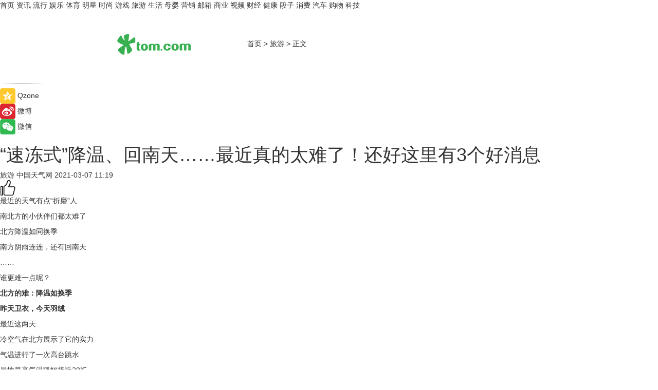

--- FILE ---
content_type: text/html
request_url: https://travel.tom.com/202103/1375206483.html
body_size: 10720
content:
<!DOCTYPE html>
<html xmlns="http://www.w3.org/1999/xhtml"  lang="zh-CN" >

<!-- openCMs sreach -->
<head>
    <meta http-equiv="Content-Type" content="text/html; charset=UTF-8">
	<meta name="viewport" content="width=device-width, initial-scale=1.0">
    <meta http-equiv="X-UA-Compatible" content="IE=edge,chrome=1" >
	<meta name="referrer" content="unsafe-url" />
	<meta name="robots" content="index, follow">
   
    <title>“速冻式”降温、回南天……最近真的太难了！还好这里有3个好消息 _TOM旅游</title><meta name="Description" content="最近的天气有点“折磨”人  南北方的小伙伴们都太难了  北方降温如同换季  南方阴雨连连，还有回南天">
        <meta name="keywords" content="天气 天气预报 中国天气网">
        <meta name="Imageurl" content="">
        <meta property="og:type" content="article"/>
        <meta property="og:title" content="“速冻式”降温、回南天……最近真的太难了！还好这里有3个好消息 "/>
        <meta property="og:description" content="最近的天气有点“折磨”人  南北方的小伙伴们都太难了  北方降温如同换季  南方阴雨连连，还有回南天"/>
        <meta property="og:image" content=""/>
        <meta property="og:url" content="https://travel.tom.com/202103/1375206483.html"/>
        <meta property="og:release_date" content="2021-03-07 11:19"/>
    <meta name="applicable-device" content="pc,mobile">
	<link rel="canonical" href="https://travel.tom.com/202103/1375206483.html"/>
    <!--加载图标-->
	   	 <link href="https://www.tom.com/system/modules/my.opencms.news/resources/tom/bootstrap/css/bootstrap.min.css" rel="stylesheet" type="text/css">
   	  <link href="//www.tom.com/system/modules/my.opencms.news/resources/pc/css/newcontent_auto3.css?v=4" rel="stylesheet" type="text/css">
   
	
</head>
<body>
<input  type="hidden"  value ="0" id="sltop"/>
<input  type="hidden"  value ="1054" id="jsonid"/>
<input  type="hidden"  value="/travel/" id="category">
<div class="index_nav">
   <div class="index_nav_child">
<div class="index_nav_left">
<a href="//www.tom.com" title="TOM首页" id="shouye">首页</a>
<a href="//news.tom.com" title="TOM资讯" id="news">资讯</a>
<a href="//popular.tom.com" title="TOM流行" id="popular">流行</a>
<a href="//ent.tom.com" title="TOM娱乐" id="ent" >娱乐</a>
<a href="//sports.tom.com" title="TOM体育" id="sports">体育</a>
<a href="//star.tom.com" title="TOM明星" id="gossip">明星</a>
<a href="//fashion.tom.com" title="TOM时尚" id="fashion">时尚</a>
<a href="//game.tom.cn" title="TOM游戏" target="_blank" id="game">游戏</a>
<a href="//travel.tom.com" id="travel" title="TOM旅游">旅游</a>
<a href="//life.tom.com" title="TOM生活" id="life">生活</a>
<a href="//baby.tom.com" title="TOM母婴" id="baby">母婴</a>
<a href="//marketing.tom.com" title="TOM营销" id="marketing">营销</a>
<a href="//vip.tom.com" title="TOM邮箱" id="mail" target="_blank">邮箱</a>
<a href="//biz.tom.com" id="biz" title="TOM商业">商业</a>
<a href="//v.tom.com" id="tv" target="_blank" title="TOM视频">视频</a>
<a href="//finance.tom.com" id="finance" title="TOM财经">财经</a>
<a href="//health.tom.com" id="health" title="TOM健康">健康</a>
<a href="//joke.tom.com" id="joke" title="TOM段子">段子</a>
<a href="//xiaofei.tom.com" title="TOM消费" id="xiaofei">消费</a>
<a href="//car.tom.com" title="TOM汽车" id="car">汽车</a>
<a href="//www.ule.com" title="TOM购物" target="_blank">购物</a>
<a href="//tech.tom.com" title="TOM科技" id="tech">科技</a>
</div>
</div>
</div>
<div class="content_nav" id="content_nav">
    <div class="content_nav_box">
        <!--二维码-->
        <div id="qrcode" style="width:200px;height:200px;position:fixed;left:50%;top:50%; display:none;margin-left:-100px;margin-top:-100px;">aaa</div>
        <a class="back_arrow" id="back_arrow" href="javascript:history.back(-1)"><img src="https://www.tom.com/system/modules/my.opencms.news/resources/pc/pic/back_arow.png" alt></a>
        <a class="back_hot" id="back_hot" href="javascript:history.back(-1)"><img src="https://www.tom.com/system/modules/my.opencms.news/resources/pc/pic/tom_back.png" alt></a>
        <span class="tom_pc_logo"  href="https://www.tom.com"><img src="https://www.tom.com/system/modules/my.opencms.news/resources/pc/pic/tom_pc_logo.png" alt="logo"></span>
        <span class="tom_com_logo"><a href="https://www.tom.com/index2.html"> <img src="https://www.tom.com/system/modules/my.opencms.news/resources/tom/tomLogo1.png" alt="logo" ></a></span>
        <img class="tom_share" data-toggle="modal" data-target=".bs-example-modal-lg" src="//www.tom.com/system/modules/my.opencms.news/resources/pc/pic/tom_share.png" style="display: none;" alt>
		<a class="nav_left01" href="https://www.tom.com" title="网站首页" target="_blank">首页</a>
		<span class="nav_left01">&gt</span>
        <a class="nav_left01" href="https://travel.tom.com" title="TOM旅游" target="_blank">旅游</a>
        <span class="nav_left01">&gt</span>
        <span class="nav_left01">正文</span>
        <span class="share_btn" name="sharebtn"  id="sharebtn" onclick="shareopen()"><img src="//www.tom.com/system/modules/my.opencms.news/resources/pc/pic/share_btn.png" alt></span>
        <div class="right_search_box" style="display:none;">
            <input value="">
            <span class="search_box_btn"><img src="//www.tom.com/system/modules/my.opencms.news/resources/pc/pic/search_btn_icon.png" alt></span>
        </div>
    </div>
</div>
<div class="wxAlert" style="display:none;z-index:9999;padding: 15px;border-radius: 3px; width:240px;height:67px;background:rgba(19,23,31,0.8);position:fixed;top:50%;left:50%;margin-top:-33.5px;margin-left:-120px;font-size:13px;color:#fff;">
    <img style="width:10px;height:9.5px;position:absolute;top:5px;right:5px;" src="https://www.tom.com/system/modules/my.opencms.news/resources/pc/pic/wx_close.png" alt>
    点击下方菜单栏  “ <img src="https://www.tom.com/system/modules/my.opencms.news/resources/shareios3.png" class="sharicoimg"  style="width: 27px; height: 27px;vertical-align: middle;" alt> ” 选择 “分享”， 把好文章分享出去!
</div>


<!-- 微信提示 -->
<div class="modal fade " id="wxmyModal" tabindex="-1" role="dialog" aria-labelledby="wxmyModalLabel" aria-hidden="true" >
    <div class="modal-dialog" >
        <img src="https://www.tom.com/system/modules/my.opencms.news/resources/shareios2.png" style="right: 0; float: right; width: 94px;margin-top:30px; margin-right:18px" alt>

        <div class="modal-content amodal-content" style="top: 250px; border:0px; width: 240px;height: 86px;left: 50%; margin-top: -33.5px;margin-left: -120px;font-size: 15px;color: rgb(255, 255, 255);background:rgba(19,23,31,0.8);padding: 4px;box-sizing: content-box;" >
            <button type="button" class="close closea" data-dismiss="modal" aria-hidden="true"  style="color: #fff;font-weight: normal; opacity: 1;">
                &times;
            </button>

            <div class="modal-body" style="padding-top:25px; text-align: center;">
                请点击右上角选择分享，把好文章分享出去
            </div>

        </div>
    </div>
</div>
<!--分享模态框-->
<div class="modal tomShare_modal fade bs-example-modal-lg tomShare_modalbs" tabindex="-1" role="dialog" aria-labelledby="myLargeModalLabel">
    <div style="margin:0;" class="modal-dialog modal-lg" role="document">
        <div class="modal-content">
            <div style="font-size:12px;" class="row text-center tomShare_modalbshe">
                <div data-dismiss="modal" class="col-xs-3"  id="pyq">
                    <img src="https://www.tom.com/system/modules/my.opencms.news/resources/pc/pic/tom_pyq.png" alt>
                    <div style="margin-top: 6px;" class="row">
                        <div class="col-xs-12">朋友圈</div>
                    </div>
                </div>
                <div data-dismiss="modal" class="col-xs-3"  id="wx">
                    <img  src="https://www.tom.com/system/modules/my.opencms.news/resources/pc/pic/tom_wechat.png" alt>
                    <div style="margin-top: 6px;" class="row">
                        <div class="col-xs-12">微信好友</div>
                    </div>
                </div>
                <div data-dismiss="modal" class="col-xs-3" id="qzone" onclick="shareToQzone()">
                    <img  src="//www.tom.com/system/modules/my.opencms.news/resources/pc/pic/tom_space.png" alt >
                    <div style="margin-top: 6px;" class="row">
                        <div class="col-xs-12">QQ空间</div>
                    </div>
                </div>
                <div data-dismiss="modal" class="col-xs-3" id="qq" onclick="shareToQQ()">
                    <img  src="https://www.tom.com/system/modules/my.opencms.news/resources/pc/pic/tom_qq1.png" alt>
                    <div style="margin-top: 6px;" class="row">
                        <div class="col-xs-12">QQ</div>
                    </div>
                </div>
            </div>
            <div style="" class="row">
                <div data-dismiss="modal" style="" class="col-xs-12 text-center tomShare_modalfb">
                    取消
                </div>
            </div>
        </div>
    </div>
</div>
<!--文章内容部分-->
<div class="content_body_box">
    <div class="content_body_left" id="content_body_left">
        <div class="scan_box">
            <div class="scan_box_text"></div>
            <div class="scan_box_img" id="scan_box_img"></div>
        </div>
        <div class="left_line"><img src="https://www.tom.com/system/modules/my.opencms.news/resources/pc/pic/left_line.png" alt></div>
        <div class="kongjian_share">
            <span class="kongjian_share_img"><img src="https://www.tom.com/system/modules/my.opencms.news/resources/pc/pic/kongjian_share.png" alt></span>
            <span class="kongjian_share_text">Qzone</span>
        </div>
        <div class="weibo_share">
            <span class="weibo_share_img"><img src="https://www.tom.com/system/modules/my.opencms.news/resources/pc/pic/weibo_share.png" alt></span>
            <span class="weibo_share_text">微博</span>
        </div>
        <div class="weixin_share">
            <span class="weixin_share_img"><img src="https://www.tom.com/system/modules/my.opencms.news/resources/pc/pic/weixin_share.png" alt></span>
            <span class="weixin_share_text">微信</span>
            <span class="weixin_share_scan" id="weixin_share_scan">
				</span>
        </div>
    </div>
    <div class="content_body_center" id="content_body_center">
        <div class="content_news_box">
            <h1 class="news_box_title news_box_title1">“速冻式”降温、回南天……最近真的太难了！还好这里有3个好消息 </h1>

                <!-- 写下想法弹出框 -->
                <div id="alert_share" style="display:none;border-color:rgba(66,66,66,0.1);background-color:#fff;box-shadow: 4px 7px 9px -8px rgb(66,66,66);color:#000000;" class="alert alert-success alert-dismissable fade in">
                    <button style="top: -13px;right: -26px;outline: 0;" type="button" class="close" aria-hidden="true">
                        &times;
                    </button>
                    <img style="width:14px;height:14px;" src="https://www.tom.com/system/modules/my.opencms.news/resources/pc/pic/tom_check.png" alt >
                    <strong>为推荐给更多人</strong>
                    <strong data-toggle="modal"  class="setdata" data-target=".bs-example-modal-lg" style="color:#31ba52;" >分享写下你的想法></strong>
                </div>
				
				  
				<div class="news_box_inforlinre">
				<div class="news_box_inforlinreab"></div>
                <div class="news_box_infor">
				<span class="formtag">旅游</span>
				 <span class="infor_from infor_froma">

								<span class="infor_from_span" >中国天气网</span>	 
                                    </span>
						<span class="infor_time">
							2021-03-07 11:19</span>
                   
                    <!--点赞新样式-->
                     	<div class="tom_fabulous tom_fabulousa">
                        <div class="tom_fabulousdiv" id="m_like">
                            <img class="tom_fabulousimg" src="https://www.tom.com/system/modules/my.opencms.news/resources/tom/phone_noclick.png" alt ><span class="tom_fabulousspan" id="num"></span>
                        </div>

                    </div>
                </div>
                <div class="news_box_text">
                    <html>
 <head></head>
 <body>
  <p>最近的天气有点“折磨”人</p> 
  <p>南北方的小伙伴们都太难了</p> 
  <p>北方降温如同换季</p> 
  <p>南方阴雨连连，还有回南天</p> 
  <p>……</p> 
  <p>谁更难一点呢？</p> 
  <p><strong>北方的难：降温如换季</strong></p> 
  <p><strong>昨天卫衣，今天羽绒</strong></p> 
  <p>最近这两天</p> 
  <p>冷空气在北方展示了它的实力</p> 
  <p>气温进行了一次高台跳水</p> 
  <p>局地最高气温降幅接近20℃</p> 
  <p>像郑州、济南昨天气温都是暖如春</p> 
  <p>郑州还达到了20℃</p> 
  <p>之后气温就像坐滑梯一样</p> 
  <p>嗖嗖嗖下滑</p> 
  <p>今天午后气温不到5℃</p> 
  <p>从春天回到冬天</p> 
  <p>小伙伴们吐槽这气温</p> 
  <p>真是让人乱到精分</p> 
  <p><strong>北方的难：冷+大风</strong></p> 
  <p><strong>寒冷“物理攻击”也能使你“阵亡”</strong></p> 
  <p>冷空气来了，还带来了大风</p> 
  <p>早晨出门是需要勇气和时间的</p> 
  <p>不花时间把自己“包裹”好</p> 
  <p>这门也出不去的</p> 
  <p>大风吹到你真“找不到北”</p> 
  <p>穿透层层衣服，直接冷到你骨髓里</p> 
  <p>就像游戏里</p> 
  <p>虽然你已经穿了很多层护甲</p> 
  <p>但ADC有大风这件“穿甲”装备</p> 
  <p>多射你两下就直接gameover</p> 
  <p><strong>南方的难：阴雨绵绵</strong></p> 
  <p><strong>老天爷下的雨是我的泪</strong></p> 
  <p>3月到来</p> 
  <p>雨水就站上了南方天气的C位</p> 
  <p>这一周，南方多地都被阴雨笼罩</p> 
  <p>网友直言，问世间晴为何物？</p> 
  <p>直教人晒不干内裤</p> 
  <p>有时候这阴雨还会加点“料”</p> 
  <p>这几天南方今年首轮大范围强对流天气来了</p> 
  <p>雷暴大风、冰雹等强对流天气也来袭</p> 
  <p>给你你个措手不及</p> 
  <p>春天里可不能乱发誓了</p> 
  <p><strong>南方的难：回南天</strong></p> 
  <p><strong>说多了都是痛</strong></p> 
  <p>广东、广西等地的小伙伴</p> 
  <p>可能已经到了闻回南天“色变”的地步</p> 
  <p>这两天又被它“摧残”了一番</p> 
  <p>评论区里已经是“怨声载道”</p> 
  <p>看看这些湿漉漉的墙壁、地板</p> 
  <p>不要以为是人为的</p> 
  <p>这真的是自然形成的</p> 
  <p>如果问应对回南天有什么超好用的道具？</p> 
  <p>这位网友的回答真的绝了</p> 
  <p>直接来一张去北方的机票</p> 
  <p>说了这么多</p> 
  <p>最近哪些天气让你觉得太难了呢？</p> 
  <p>------------------------</p> 
  <p>难难难难难</p> 
  <p>也总会迎来转机的</p> 
  <p>天柱儿就给你们带来了一些好消息</p> 
  <p><strong>好消息1：北方气温将回升</strong></p> 
  <p>冷空气影响过后，气温要回升了！</p> 
  <p>北方大部地区明天开始</p> 
  <p>就会重新开启升温模式</p> 
  <p>到下周东北、华北、黄淮等地</p> 
  <p>气温又将普遍明显高于常年同期</p> 
  <p>11日前后，华北南部、黄淮等一些地方</p> 
  <p>最高气温又将达到20℃左右</p> 
  <p><strong>好消息2：两广等地回南天结束</strong></p> 
  <p>随着冷空气南下</p> 
  <p>广东、广西等地的回南天</p> 
  <p>明天就要被赶走了</p> 
  <p>小伙伴们激动不激动！</p> 
  <p>不过，气温也会跟着下滑</p> 
  <p>华南明后天将普遍出现降温</p> 
  <p>广东、广西不少地方</p> 
  <p>最高气温将跌到20℃以下</p> 
  <p>小伙伴们注意气温变化哦</p> 
  <p><strong>好消息3：南方阴雨有所减弱</strong></p> 
  <p>今天晚上到明天</p> 
  <p>南方的降雨范围将有所缩减</p> 
  <p>但部分地区仍需警惕强对流天气</p> 
  <p>总体来看，今后几天南方依然阴雨频繁</p> 
  <p>10-12日江南、华南等地还会有降雨过程</p> 
  <p>想要彻底摆脱春雨</p> 
  <p>还得再耐心等等</p> 
  <p>&nbsp;</p>
 </body>
</html><!--增加原创提示-->
					<span id="adright" style="color: #ffffff;display:none">252</span>
                </div>
				</div>
				<div class="news_box_banner_pc1" style="margin-top: 10px;margin-bottom: 20px;">
					<a class="a_img_border" href="//game.tom.com?pop=1"  rel="nofollow"  ><img src="https://www.tom.com/system/modules/my.opencms.news/resources/pc/pic/banner/tem_pc1.jpg" alt/>
					<div class="guanggao">
						广告
					</div>
					</a>
				</div>
				
                <div class="news_box_operation">
				  <div class="news_box_report news_box_reporta"><a href="https://www.tom.com/partner/jubao.html" target="_blank" rel="nofollow">举报</a></div>
					 	<span class="infor_author">责任编辑：
							3976DBC</span>
                  
                    <div style="margin-top: 50px;text-align: center;">
                        <div style="display: inline-block;" id="pc_like">
                            <img src="https://www.tom.com/system/modules/my.opencms.news/resources/pc/pic/pc_noclick.png"   alt >
                            <p style="margin-top: 10px;" id="num"></p>
                        </div>
                    </div>
                </div>
				  <div class="news_box_operation_mhead" >
				  
				  </div>
                <div class="news_box_operation_m" style="text-align:right;font-size:13px;color:#666666;margin-bottom:20px;">
                    责任编辑：
                    3976DBC<!--<div style="margin-top: 40px;text-align: center;">
                        <div style="display: inline-block; border: 1px solid #c5c5c5; border-radius: 51px; padding: 5px; min-width: 134px; font-size: 16px; cursor: pointer; color: #4f5054;" id="m_like">
                            <img style="vertical-align: middle;width: 20px;" src="//www.tom.com/system/modules/my.opencms.news/resources/tom/phone_noclick.png"><span style="margin-top: 10px;vertical-align: middle;padding-left: 5px;" id="num">赞</span>
                        </div>

                    </div>-->

                </div>
            <!-- app分享-->
            <div class="news_box_share" id="news_box_share">
                <div id="sharetxt" class="share_title" >
                    <span>————</span>&nbsp;&nbsp;&nbsp;&nbsp;分享到&nbsp;&nbsp;&nbsp;&nbsp;<span>————</span>
                </div>
                <div id="sharebtn4" class="contect_share">
                    <div class="share_platform">
                        <div class="share_weixin"><a id="wx" onclick="shareToWx()">
                            <div><img src="https://www.tom.com/system/modules/my.opencms.news/resources/pc/pic/weixin3.png"></div>
                            <div class="share_text">微信好友</div>
                        </a>
                        </div>
                        <div class="share_quan"><a id="pyq" onclick="shareToWxpyq()">
                            <div><img src="https://www.tom.com/system/modules/my.opencms.news/resources/pc/pic/quan3.png"></div>
                            <div class="share_text">朋友圈</div>
                        </a>
                        </div>
                        <div class="share_qq"><a id="qq" onclick="shareToQQ()">
                            <div><img src="https://www.tom.com/system/modules/my.opencms.news/resources/pc/pic/QQ3.png"></div>
                            <div class="share_text">QQ好友</div>
                        </a>
                        </div>
                        <div class="share_kongjian"><a id="qzone" onclick="shareToQzone()">
                            <div><img src="https://www.tom.com/system/modules/my.opencms.news/resources/pc/pic/kongjian3.png"></div>
                            <div class="share_text">QQ空间</div>
                        </a>
                        </div>
                        <script id="app" type="text/javascript"></script>
                    </div>
                </div>
            </div>
            <div class="news_box_banner_pc"></div>
        </div>
		
		  <div class="news_box_banner_phone">
       
    </div>
		
			
		<div class="shoujiline"></div>
		<div class="shouji">
			<div class="pic_news_title">
				<span class="mrelation_titlespanicom">&nbsp;</span>
				<span class="mrelation_titlespan">相关推荐</span>
			</div>
			<div class='three_image_news'>        <a href='//car.tom.com/202205/1299482612.html'>            <div class='news_title'>皮卡，真的要火了！</div>            <div class='news_pic3'>                <img class='pic1' src='https://imgs.tom.com/auto/202205/1299482612/THUMBNAILb248fd6909fd8808.jpg' alt='皮卡，真的要火了！'>                <img class='pic2' src='https://imgs.tom.com/auto/202205/1299482612/THUMBNAIL8b636a5b4812b908.jpg' alt='皮卡，真的要火了！'>                <img class='pic2' src='https://imgs.tom.com/auto/202205/1299482612/THUMBNAIL827a77b658296c96.jpg' alt='皮卡，真的要火了！'>            </div>        </a>        <div class='news_infor'>            <div class='source'>                <span>汽车公社</span>            </div>            <span class='push_time'>05-15 16:23</span>        </div>    </div><div class='news'>        <div class='news-left'>            <div class='desc' style='vertical-align: middle;'>                <div class='news_left_title'><a href='//xiaofei.tom.com/202205/1906006087.html'>一加Ace为何取消三段式按键？官方回应：不是省钱</a>                </div>                <div class='footer' style='float: left;margin-top:5px;'>                    <div class='footer_source'>                       <span>安兔兔</span>                    </div>                </div>                <span class='push_time push_timea' style='line-height:19px;margin-top:10px'>05-11 20:38</span></div>        </div>        <a href='//xiaofei.tom.com/202205/1906006087.html'>            <div class='pic'>                <img class='pic1' src='https://imgs.tom.com/tech/202205/1906006087/THUMBNAIL9d3ff2b7edfde03e.jpg' alt='一加Ace为何取消三段式按键？官方回应：不是省钱'>            </div>        </a>    </div><div class='three_image_news'>        <a href='//news.tom.com/202205/4123378554.html'>            <div class='news_title'>最新效果图曝光！麦德龙武汉首家会员店长啥样？太值得期待！</div>            <div class='news_pic3'>                <img class='pic1' src='https://imgs.tom.com/whyz/202205/4123378554/THUMBNAILdec13a895c8ddda1.jpeg' alt='最新效果图曝光！麦德龙武汉首家会员店长啥样？太值得期待！'>                <img class='pic2' src='https://imgs.tom.com/whyz/202205/4123378554/THUMBNAIL6ff1f68d1d3ceb8c.jpeg' alt='最新效果图曝光！麦德龙武汉首家会员店长啥样？太值得期待！'>                <img class='pic2' src='https://imgs.tom.com/whyz/202205/4123378554/THUMBNAIL585444981a9fdade.jpeg' alt='最新效果图曝光！麦德龙武汉首家会员店长啥样？太值得期待！'>            </div>        </a>        <div class='news_infor'>            <div class='source'>                <span>TOM</span>            </div>            <span class='push_time'>05-24 17:49</span>        </div>    </div><div class='news'>        <div class='news-left'>            <div class='desc' style='vertical-align: middle;'>                <div class='news_left_title'><a href='//travel.tom.com/202205/1111220879.html'>旅游 | 塔川秋色入选“天气气候景观观赏地”</a>                </div>                <div class='footer' style='float: left;margin-top:5px;'>                    <div class='footer_source'>                       <span>中国文化传媒网</span>                    </div>                </div>                <span class='push_time push_timea' style='line-height:19px;margin-top:10px'>05-13 10:55</span></div>        </div>        <a href='//travel.tom.com/202205/1111220879.html'>            <div class='pic'>                <img class='pic1' src='https://imgs.tom.com/travel/202205/1111220879/THUMBNAIL54b8e0444e38d27a.jpg' alt='旅游 | 塔川秋色入选“天气气候景观观赏地”'>            </div>        </a>    </div><div class='three_image_news'>        <a href='//news.tom.com/202205/4011609036.html'>            <div class='news_title'> 乔丹质燥首家唐风概念店沉浸式开启，唐潮美学因何火爆全网？</div>            <div class='news_pic3'>                <img class='pic1' src='https://imgs.tom.com/whyz/202205/4011609036/THUMBNAIL1f6c9634e1e8d284.jpeg' alt=' 乔丹质燥首家唐风概念店沉浸式开启，唐潮美学因何火爆全网？'>                <img class='pic2' src='https://imgs.tom.com/whyz/202205/4011609036/THUMBNAIL51d2fef23e8cf133.jpeg' alt=' 乔丹质燥首家唐风概念店沉浸式开启，唐潮美学因何火爆全网？'>                <img class='pic2' src='https://imgs.tom.com/whyz/202205/4011609036/THUMBNAILb23b9e22f48925d3.jpeg' alt=' 乔丹质燥首家唐风概念店沉浸式开启，唐潮美学因何火爆全网？'>            </div>        </a>        <div class='news_infor'>            <div class='source'>                <span>TOM</span>            </div>            <span class='push_time'>05-23 11:32</span>        </div>    </div></div>
		
		<div class="recommend_text">
		      <div class="relation_title" id="list-container">
		          <span style=""  class="relation_titlespanico">&nbsp;</span>
		          <span style="" class="relation_titlespan">热点精选</span>
		      </div>
		   <div class='item-container item-none item-noned'><ul class='tem-nonere'><li class='item-left'><a  class='a_img_border'  target='_blank' href='//life.tom.com/202205/1126410327.html'><img class='item-img' src='https://imgs.tom.com/xiaofei/202205/1126410327/THUMBNAILe133bbd2739e63e1.jpg' alt='宇瞻发布首款PCIe5.0 M.2固态硬盘：读取速度高达13000MB/s'></a></li><li class='item-right'><div class='divh4'><a target='_blank' href='//life.tom.com/202205/1126410327.html'>宇瞻发布首款PCIe5.0 M.2固态硬盘：读取速度高达13000MB/s</a></div><p class='soddd'><span class='spanna'>泡泡网</span><span class='publish-time publish-timepc'>2022-05-24 20:39</span><span class='publish-time publish-timemb'>05-24 20:39</span></p></li></ul></div><div class='item-container item-none item-noned'><ul class='tem-nonere'><li class='item-left'><a  class='a_img_border'  target='_blank' href='//life.tom.com/202205/1126410227.html'><img class='item-img' src='https://imgs.tom.com/xiaofei/202205/1126410227/THUMBNAIL879ec407fed2608e.jpg' alt='AMD锐龙9 5900X处理器2699元，晒单还返100京东E卡'></a></li><li class='item-right'><div class='divh4'><a target='_blank' href='//life.tom.com/202205/1126410227.html'>AMD锐龙9 5900X处理器2699元，晒单还返100京东E卡</a></div><p class='soddd'><span class='spanna'>泡泡网</span><span class='publish-time publish-timepc'>2022-05-24 20:35</span><span class='publish-time publish-timemb'>05-24 20:35</span></p></li></ul></div><div class='item-container item-none item-noneb'><div class='divh4'><a target='_blank' href='//xiaofei.tom.com/202205/1126410428.html'>全能的「轻」旗舰 OPPO Reno8 Pro+正在预售</a></div><ul><li class='item-center'><a class='a_img_border' target='_blank' href='//xiaofei.tom.com/202205/1126410428.html'><img class='item-img' src='https://imgs.tom.com/xiaofei/202205/1126410428/THUMBNAILd197192f4163f6ea.jpg' alt='全能的「轻」旗舰 OPPO Reno8 Pro+正在预售'></a></li><li class='item-center'><a class='a_img_border' target='_blank' href='//xiaofei.tom.com/202205/1126410428.html'><img class='item-img' src='https://imgs.tom.com/xiaofei/202205/1126410428/THUMBNAILb0e5921724f1ff39.jpg' alt='全能的「轻」旗舰 OPPO Reno8 Pro+正在预售'></a></li><li class='item-center'><a class='a_img_border' target='_blank' href='//xiaofei.tom.com/202205/1126410428.html'><img class='item-img' src='https://imgs.tom.com/xiaofei/202205/1126410428/THUMBNAILa173dc329e442801.jpg' alt='全能的「轻」旗舰 OPPO Reno8 Pro+正在预售'></a></li></ul><div class='item-bottom'><p class='soddd'><span class='spanna'>泡泡网</span><span class='publish-time publish-timepc'>2022-05-24 20:28</span><span class='publish-time publish-timemb'>05-24 20:28</span></p></div></div><div class='item-container item-none item-noned'><ul class='tem-nonere'><li class='item-left'><a  class='a_img_border'  target='_blank' href='//xiaofei.tom.com/202205/1130008211.html'><img class='item-img' src='https://imgs.tom.com/xiaofei/202205/1130008211/THUMBNAIL9dbffe27dc2f3c41.jpg' alt='ColorOS 12流畅再升级，Reno8系列36个月后依旧畅快'></a></li><li class='item-right'><div class='divh4'><a target='_blank' href='//xiaofei.tom.com/202205/1130008211.html'>ColorOS 12流畅再升级，Reno8系列36个月后依旧畅快</a></div><p class='soddd'><span class='spanna'>泡泡网</span><span class='publish-time publish-timepc'>2022-05-24 19:48</span><span class='publish-time publish-timemb'>05-24 19:48</span></p></li></ul></div><div class='item-container item-none item-noneb'><div class='divh4'><a target='_blank' href='//xiaofei.tom.com/202205/1130008111.html'>双芯人像旗舰OPPO Reno8 Pro+，618换机值得买吗</a></div><ul><li class='item-center'><a class='a_img_border' target='_blank' href='//xiaofei.tom.com/202205/1130008111.html'><img class='item-img' src='https://imgs.tom.com/xiaofei/202205/1130008111/THUMBNAIL399ecada4206bee5.jpg' alt='双芯人像旗舰OPPO Reno8 Pro+，618换机值得买吗'></a></li><li class='item-center'><a class='a_img_border' target='_blank' href='//xiaofei.tom.com/202205/1130008111.html'><img class='item-img' src='https://imgs.tom.com/xiaofei/202205/1130008111/THUMBNAIL7858240258ac293a.jpg' alt='双芯人像旗舰OPPO Reno8 Pro+，618换机值得买吗'></a></li><li class='item-center'><a class='a_img_border' target='_blank' href='//xiaofei.tom.com/202205/1130008111.html'><img class='item-img' src='https://imgs.tom.com/xiaofei/202205/1130008111/THUMBNAILfe2232ea54405cf6.jpg' alt='双芯人像旗舰OPPO Reno8 Pro+，618换机值得买吗'></a></li></ul><div class='item-bottom'><p class='soddd'><span class='spanna'>泡泡网</span><span class='publish-time publish-timepc'>2022-05-24 19:33</span><span class='publish-time publish-timemb'>05-24 19:33</span></p></div></div><div class='item-container item-none item-noned'><ul class='tem-nonere'><li class='item-left'><a  class='a_img_border'  target='_blank' href='//ent.tom.com/202205/1103003543.html'><img class='item-img' src='https://imgs.tom.com/ent/202205/1103003543/THUMBNAIL9D11466A5E6140E8.jpg' alt='《诗眼倦天涯》电影幕后纪实“天”辑发布：千江万湖踏云来'></a></li><li class='item-right'><div class='divh4'><a target='_blank' href='//ent.tom.com/202205/1103003543.html'>《诗眼倦天涯》电影幕后纪实“天”辑发布：千江万湖踏云来</a></div><p class='soddd'><span class='spanna'>南方娱乐网</span><span class='publish-time publish-timepc'>2022-05-24 19:24</span><span class='publish-time publish-timemb'>05-24 19:24</span></p></li></ul></div><div class='item-container item-none item-noneb'><div class='divh4'><a target='_blank' href='//ent.tom.com/202205/1103002777.html'>《安娜的爱人》定档5月28日，李承铉陈艳茜深陷爱情疑云</a></div><ul><li class='item-center'><a class='a_img_border' target='_blank' href='//ent.tom.com/202205/1103002777.html'><img class='item-img' src='https://imgs.tom.com/ent/202205/1103002777/THUMBNAILb5790179fdf205db.jpg' alt='《安娜的爱人》定档5月28日，李承铉陈艳茜深陷爱情疑云'></a></li><li class='item-center'><a class='a_img_border' target='_blank' href='//ent.tom.com/202205/1103002777.html'><img class='item-img' src='https://imgs.tom.com/ent/202205/1103002777/THUMBNAIL23669be836e0e70e.jpg' alt='《安娜的爱人》定档5月28日，李承铉陈艳茜深陷爱情疑云'></a></li><li class='item-center'><a class='a_img_border' target='_blank' href='//ent.tom.com/202205/1103002777.html'><img class='item-img' src='https://imgs.tom.com/ent/202205/1103002777/THUMBNAILb9e2a84d43f30977.jpg' alt='《安娜的爱人》定档5月28日，李承铉陈艳茜深陷爱情疑云'></a></li></ul><div class='item-bottom'><p class='soddd'><span class='spanna'>南方娱乐网</span><span class='publish-time publish-timepc'>2022-05-24 19:11</span><span class='publish-time publish-timemb'>05-24 19:11</span></p></div></div><div class='item-container item-none item-noneb'><div class='divh4'><a target='_blank' href='//ent.tom.com/202205/1119206578.html'>阿云嘎《爱乐之都》被演员匠心精神打动落泪 称在舞台上要有自信</a></div><ul><li class='item-center'><a class='a_img_border' target='_blank' href='//ent.tom.com/202205/1119206578.html'><img class='item-img' src='https://imgs.tom.com/ent/202205/1119206578/THUMBNAIL2c7cd3cc5fce2b97.jpg' alt='阿云嘎《爱乐之都》被演员匠心精神打动落泪 称在舞台上要有自信'></a></li><li class='item-center'><a class='a_img_border' target='_blank' href='//ent.tom.com/202205/1119206578.html'><img class='item-img' src='https://imgs.tom.com/ent/202205/1119206578/THUMBNAILafc2c22c09608f6e.jpg' alt='阿云嘎《爱乐之都》被演员匠心精神打动落泪 称在舞台上要有自信'></a></li><li class='item-center'><a class='a_img_border' target='_blank' href='//ent.tom.com/202205/1119206578.html'><img class='item-img' src='https://imgs.tom.com/ent/202205/1119206578/THUMBNAIL964e0ae25a099c02.jpg' alt='阿云嘎《爱乐之都》被演员匠心精神打动落泪 称在舞台上要有自信'></a></li></ul><div class='item-bottom'><p class='soddd'><span class='spanna'>南方娱乐网</span><span class='publish-time publish-timepc'>2022-05-24 19:01</span><span class='publish-time publish-timemb'>05-24 19:01</span></p></div></div><div class='item-container item-none item-noned'><ul class='tem-nonere'><li class='item-left'><a  class='a_img_border'  target='_blank' href='//biz.tom.com/202205/1122808127.html'><img class='item-img' src='https://imgs.tom.com/biz/202205/1122808127/THUMBNAILD08567257E614AFB.jpg' alt='快手Q1营收210.67亿元同比增长23.8%，电商交易总额达1750.76亿元'></a></li><li class='item-right'><div class='divh4'><a target='_blank' href='//biz.tom.com/202205/1122808127.html'>快手Q1营收210.67亿元同比增长23.8%，电商交易总额达1750.76亿元</a></div><p class='soddd'><span class='spanna'>猎云网</span><span class='publish-time publish-timepc'>2022-05-24 17:57</span><span class='publish-time publish-timemb'>05-24 17:57</span></p></li></ul></div><div class='item-container item-none item-noned'><ul class='tem-nonere'><li class='item-left'><a  class='a_img_border'  target='_blank' href='//news.tom.com/202205/4126171110.html'><img class='item-img' src='https://imgs.tom.com/news/202205/4126171110/THUMBNAIL14B68D92465C4FFC.jpg' alt=' 618王炸产品攻略，容声冰箱喊你来做功课啦'></a></li><li class='item-right'><div class='divh4'><a target='_blank' href='//news.tom.com/202205/4126171110.html'> 618王炸产品攻略，容声冰箱喊你来做功课啦</a></div><p class='soddd'><a href=http://www.tom.com target='_blank' rel='nofollow' class='source_text'>TOM</a><span class='publish-time publish-timepc'>2022-05-24 17:57</span><span class='publish-time publish-timemb'>05-24 17:57</span></p></li></ul></div></div> 
		   <div class="newdixian">
        人家也是有底线的啦~
    </div>
		
    </div>

  
  
   
  
  
    <div class="content_body_right" id="content_body_right">
		 <div class="body_right_banner" id="body_right_banner"><div class="guanggao" style="display:none">广告</div>
        </div>
	
        <div class="recommend_pic_news" id="recommend_pic_news">
            <div class="pic_news_title">相关推荐</div>

            <div class='pic_news01'><a href='//car.tom.com/202205/1299482612.html' target='_blank' title='皮卡，真的要火了！'><img src='https://imgs.tom.com/auto/202205/1299482612/THUMBNAILb248fd6909fd8808.jpg' width='270' height='152' alt><p class='pic_news01_title'>皮卡，真的要火了！</p></a></div><div class='friend_line'></div><div class='pic_news01'><a href='//xiaofei.tom.com/202205/1906006087.html' target='_blank' title='一加Ace为何取消三段式按键？官方回应：不是省钱'><img src='https://imgs.tom.com/tech/202205/1906006087/THUMBNAIL9d3ff2b7edfde03e.jpg' width='270' height='152' alt><p class='pic_news01_title'>一加Ace为何取消三段式按键？官方回应：不是省钱</p></a></div><div class='friend_line'></div><div class='pic_news01'><a href='//news.tom.com/202205/4123378554.html' target='_blank' title='最新效果图曝光！麦德龙武汉首家会员店长啥样？太值得期待！'><img src='https://imgs.tom.com/whyz/202205/4123378554/THUMBNAILdec13a895c8ddda1.jpeg' width='270' height='152' alt><p class='pic_news01_title'>最新效果图曝光！麦德龙武汉首家会员店长啥样？太值得期待！</p></a></div><div class='friend_line'></div><div class='pic_news01'><a href='//travel.tom.com/202205/1111220879.html' target='_blank' title='旅游 | 塔川秋色入选“天气气候景观观赏地”'><img src='https://imgs.tom.com/travel/202205/1111220879/THUMBNAIL54b8e0444e38d27a.jpg' width='270' height='152' alt><p class='pic_news01_title'>旅游 | 塔川秋色入选“天气气候景观观赏地”</p></a></div><div class='friend_line'></div><div class='pic_news01'><a href='//news.tom.com/202205/4011609036.html' target='_blank' title=' 乔丹质燥首家唐风概念店沉浸式开启，唐潮美学因何火爆全网？'><img src='https://imgs.tom.com/whyz/202205/4011609036/THUMBNAIL1f6c9634e1e8d284.jpeg' width='270' height='152' alt><p class='pic_news01_title'> 乔丹质燥首家唐风概念店沉浸式开启，唐潮美学因何火爆全网？</p></a></div><div class='friend_line'></div></div>
       
         <div id="makeline"></div>
        <input type='hidden' id="markvalue"/>
        <div class="body_right_banner" id="body_right_bottom_banner"><div class="guanggao">广告</div>
        </div>
    </div>
</div>
	<span  id="back_top"></span>
	 <span class="ina_fhdb" id="ina_fhdb"><img src="//www.tom.com/system/modules/my.opencms.news/resources/tom/fhdb1.png" alt></span>

<!--  内容页底部信息-->
<div class="sohu-index-v3" style="margin-top: 60px;margin-bottom:-50px">
    <div class="service-info area clearfix1">
        <div class="report">
            <ul style="padding-left: 50px;width: 1180px;">
             	<li style="margin-left:60px;">
					<a href="http://www.beian.gov.cn/portal/registerSystemInfo?recordcode=11010502041454" target="_blank" rel="nofollow" >
					<img src="//www.tom.com/system/modules/my.opencms.news/resources/tomcms/g-a.png"   width="36px" height="36px"  alt="" >京公网安备<br>11010502041454号</a>
				</li>
				<li style="margin-left:20px;">
					<a href="//www.12377.cn" target="_blank" rel="nofollow" ><img src="//www.tom.com/system/modules/my.opencms.news/resources/tomcms/pic02.jpg"   width="30px" height="32px"   alt="">网上有害信息<br>举报专区</a>
				</li>
				<li style="margin-left:-10px;">
					<a href="//www.12377.cn" target="_blank" rel="nofollow"><img src="//www.tom.com/system/modules/my.opencms.news/resources/tomcms/pic02.jpg"  width="30px" height="32px"  alt="">中央网信办违法和<br>不良信息举报中心</a>
				</li>
				<li style="margin-left:10px;">
					<a href="//www.12321.cn" target="_blank" rel="nofollow"><img src="//www.tom.com/system/modules/my.opencms.news/resources/tomcms/1232l-j.png"   width="36px" height="36px" alt="">12321垃圾信息<br>举报中心</a>
				</li>
				<li style="margin-left:0px;">
					<!-- 此链接不能使用https协议 20210827 -->
					<a href="http://www.bjjubao.org/index.htm" target="_blank" rel="nofollow"><img src="//www.tom.com/system/modules/my.opencms.news/resources/tomcms/pic03.gif"   width="28px" height="32px"  alt="">北京市互联网举报<br>中心</a>
				</li>
            </ul>
        </div>
        <div class="license clearfix1">
            <div class="left boxA">

                <p><a href="https://news.tom.com/paizhao/05.html" target="_blank"  rel="nofollow">电信与信息服务业务经营许可证京ICP证&nbsp;010287号</a></p>
                <p><a href="https://news.tom.com/paizhao/03.html" target="_blank"  rel="nofollow">广播电视节目制作许可证(京)&nbsp;字第00713号</a></p>
            </div>
            <div class="left boxB">
                <p><a href="https://news.tom.com/paizhao/06.html" target="_blank"  rel="nofollow">信息网络传播视听节目许可证号&nbsp;0105093号</a></p>
                <p><a href="https://news.tom.com/paizhao/02.html" target="_blank"  rel="nofollow">增值电信业务经营许可证B2-20090011号</a></p>

            </div>
            <div class="left boxC">
                 <p><a href="http://py.qianlong.com/" target="_blank"  rel="nofollow" >北京地区网站联合辟谣平台</a></p>
                 <p><span>违法和不良信息举报电话：010-85181169</span></p>
            </div>
            <div class="left boxD">
               
                
            </div>
        </div>

    </div>
</div>

<div class="content_bottom_box">
<div class="content_bottom">
<div class="content_bottom_line"></div>
<div class="content_bottom1">
<a href="http://www.tomgroup.com/chs/" target="_blank" rel="nofollow">TOM集团</a>
<a href="//www.ule.com/?adid=im_tom_footer" target="_blank" rel="nofollow">邮乐购物</a>
<a href="//www.tom.com/partner/partner.html" target="_blank">合作伙伴</a>
<a href="//www.tom.com/partner/adserver.html" target="_blank" rel="nofollow">广告服务</a>
<a href="//www.tom.com/partner/jointom.html" target="_blank" rel="nofollow">加入TOM</a>
</div>
<div class="content_bottom2">Copyright © 2018 TOM.COM Corporation, All Rights Reserved 雷霆万钧版权声明</div>
<div class="content_bottom3">违法信息/未成年人举报：010-85181169&nbsp;&nbsp;&nbsp;&nbsp;&nbsp;举报邮箱/未成年人举报：<a href="mailto:jubao@tomonline-inc.com" style="color:#333;">jubao@tomonline-inc.com</a></div>
</div>
</div>




    <script src="//www.tom.com/system/modules/my.opencms.news/resources/tom/pc/js/jquery-3.2.1.min.js"></script> 
  <script src="//www.tom.com/system/modules/my.opencms.news/resources/pc/minjs/jquery.cookie.min.js"></script> 
      <script src="//www.tom.com/system/modules/my.opencms.news/resources/pc/js/in_content_auto_nav.js"></script>
	    <script src="//www.tom.com/system/modules/my.opencms.news/resources/pc/js/in_content_auto.js?v=8"></script>
    <script type="text/javascript" src="https://www.tom.com/system/modules/my.opencms.news/resources/pc/js/qrcode.min.js"></script>
	  <script src="https://www.tom.com/system/modules/my.opencms.news/resources/pc/minjs/get_track.min.js"></script> 
    <script src="//www.tom.com/system/modules/my.opencms.news/resources/tom/test/js/bootstrap.min.js" charset="utf-8"></script> 
	
	 
</body>
</html>
